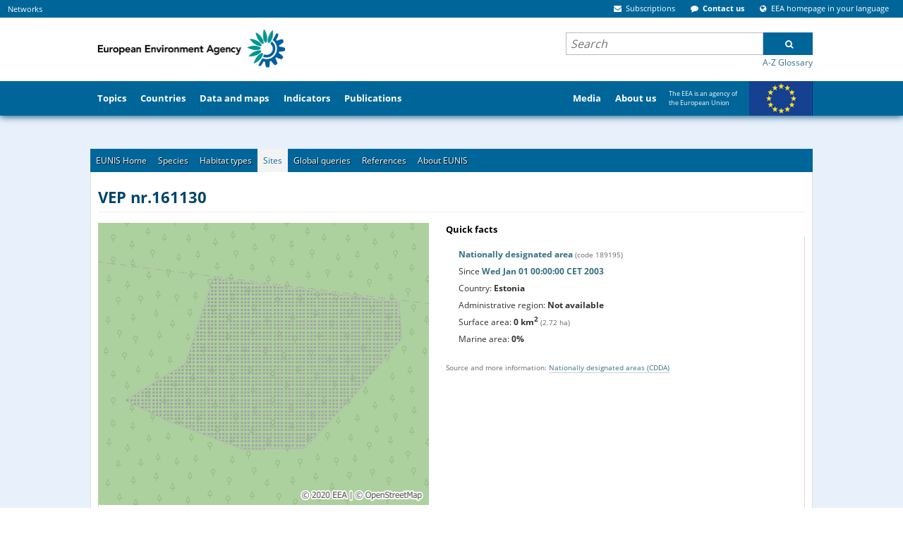

--- FILE ---
content_type: application/javascript
request_url: https://eunis.eea.europa.eu/script/map-utils.js
body_size: 3305
content:
/**
 * Utilities for maps
 */

var MutationObserver = window.MutationObserver || window.WebKitMutationObserver || window.MozMutationObserver;

function isDOMAttrModifiedSupported() {
    var p = document.createElement('p');
    var flag = false;

    if (p.addEventListener) p.addEventListener('DOMAttrModified', function() {
        flag = true
    }, false);
    else if (p.attachEvent) p.attachEvent('onDOMAttrModified', function() {
        flag = true
    });
    else return false;

    p.setAttribute('id', 'target');

    return flag;
}

$.fn.attrchange = function(callback) {
    if (MutationObserver) {
        var options = {
            subtree: false,
            attributes: true
        };

        var observer = new MutationObserver(function(mutations) {
            mutations.forEach(function(e) {
                callback.call(e.target, e.attributeName);
            });
        });

        return this.each(function() {
            observer.observe(this, options);
        });

    } else if (isDOMAttrModifiedSupported()) {
        return this.on('DOMAttrModified', function(e) {
            callback.call(this, e.attrName);
        });
    } else if ('onpropertychange' in document.body) {
        return this.on('propertychange', function(e) {
            callback.call(this, window.event.propertyName);
        });
    }
}



/**
 * Workaround for showing maps in accordion; Firefox does not load the DOM for hidden iframes, so the iframe needs to be reloaded
 * when the accordion section is displayed.
 * The link is set before displaying the iframe for Chrome and IE9+
 * The link is not set until display on IE8, as it displays error popups otherwise
 * @param paneId Accordion pane ID
 * @param mapId Map iframe ID
 * @param link Link to the map
 * @param optionalInitFunction If needed, this function can be triggered instead of the map change.
 */
function addReloadOnDisplay(paneId, mapId, link, optionalInitFunction) {
    var speciesStatusPane = document.getElementById (paneId);
    var loadHandler;

    loadHandler = function loadSpeciesMapWorkaround(event) {
        if (event == "style") {   // Modern browsers
            if (document.getElementById(paneId).style.display == "block" && !document.getElementById(paneId).loaded) {
                document.getElementById(paneId).loaded = true;  // only loaded once
                if (undefined === optionalInitFunction) {
                    document.getElementById(mapId).src = link;
                } else {
                    optionalInitFunction();
                }
            }
        }
        else if (event && event.propertyName == "style.display") {  // IE8
            if (document.getElementById(paneId).style.display == "block") {
                document.getElementById(paneId).loaded = true;  // only loaded once
                if (undefined === optionalInitFunction) {
                    document.getElementById(mapId).src = link;
                } else {
                    optionalInitFunction();
                }
            }
        }
    }

    loadHandler.mapId = mapId;
    loadHandler.paneId = paneId;
    loadHandler.link = link;
    loadHandler.optionalInitFunction = optionalInitFunction;

    if (speciesStatusPane.addEventListener) { // all browsers
        $("#"+paneId).attrchange(loadHandler);
    } else if (speciesStatusPane.attachEvent) {  // IE8
        speciesStatusPane.attachEvent ('onpropertychange', loadHandler);
    }
}